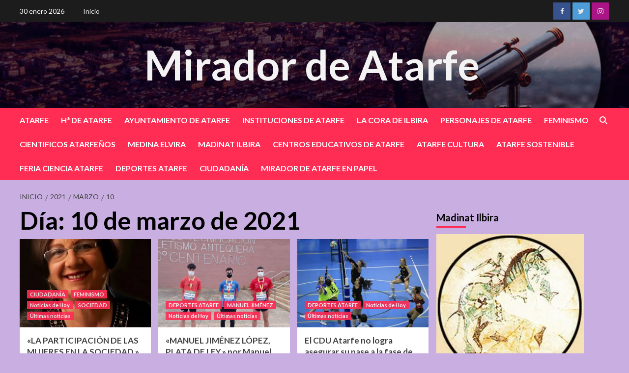

--- FILE ---
content_type: text/html; charset=UTF-8
request_url: https://miradordeatarfe.es/?m=20210310
body_size: 66782
content:
<!doctype html>
<html lang="es">
<head>
    <meta charset="UTF-8">
    <meta name="viewport" content="width=device-width, initial-scale=1">
    <link rel="profile" href="http://gmpg.org/xfn/11">

    <title>10 marzo 2021 &#8211; Mirador de Atarfe</title>
<meta name='robots' content='max-image-preview:large' />
	<style>img:is([sizes="auto" i], [sizes^="auto," i]) { contain-intrinsic-size: 3000px 1500px }</style>
	<link rel='dns-prefetch' href='//stats.wp.com' />
<link rel='dns-prefetch' href='//fonts.googleapis.com' />
<link rel='dns-prefetch' href='//widgets.wp.com' />
<link rel='dns-prefetch' href='//s0.wp.com' />
<link rel='dns-prefetch' href='//0.gravatar.com' />
<link rel='dns-prefetch' href='//1.gravatar.com' />
<link rel='dns-prefetch' href='//2.gravatar.com' />
<link rel='preconnect' href='//i0.wp.com' />
<link rel='preconnect' href='//c0.wp.com' />
<link rel="alternate" type="application/rss+xml" title="Mirador de Atarfe &raquo; Feed" href="https://miradordeatarfe.es/?feed=rss2" />
<link rel="alternate" type="application/rss+xml" title="Mirador de Atarfe &raquo; Feed de los comentarios" href="https://miradordeatarfe.es/?feed=comments-rss2" />
<script type="text/javascript">
/* <![CDATA[ */
window._wpemojiSettings = {"baseUrl":"https:\/\/s.w.org\/images\/core\/emoji\/16.0.1\/72x72\/","ext":".png","svgUrl":"https:\/\/s.w.org\/images\/core\/emoji\/16.0.1\/svg\/","svgExt":".svg","source":{"concatemoji":"https:\/\/miradordeatarfe.es\/wp-includes\/js\/wp-emoji-release.min.js?ver=6.8.2"}};
/*! This file is auto-generated */
!function(s,n){var o,i,e;function c(e){try{var t={supportTests:e,timestamp:(new Date).valueOf()};sessionStorage.setItem(o,JSON.stringify(t))}catch(e){}}function p(e,t,n){e.clearRect(0,0,e.canvas.width,e.canvas.height),e.fillText(t,0,0);var t=new Uint32Array(e.getImageData(0,0,e.canvas.width,e.canvas.height).data),a=(e.clearRect(0,0,e.canvas.width,e.canvas.height),e.fillText(n,0,0),new Uint32Array(e.getImageData(0,0,e.canvas.width,e.canvas.height).data));return t.every(function(e,t){return e===a[t]})}function u(e,t){e.clearRect(0,0,e.canvas.width,e.canvas.height),e.fillText(t,0,0);for(var n=e.getImageData(16,16,1,1),a=0;a<n.data.length;a++)if(0!==n.data[a])return!1;return!0}function f(e,t,n,a){switch(t){case"flag":return n(e,"\ud83c\udff3\ufe0f\u200d\u26a7\ufe0f","\ud83c\udff3\ufe0f\u200b\u26a7\ufe0f")?!1:!n(e,"\ud83c\udde8\ud83c\uddf6","\ud83c\udde8\u200b\ud83c\uddf6")&&!n(e,"\ud83c\udff4\udb40\udc67\udb40\udc62\udb40\udc65\udb40\udc6e\udb40\udc67\udb40\udc7f","\ud83c\udff4\u200b\udb40\udc67\u200b\udb40\udc62\u200b\udb40\udc65\u200b\udb40\udc6e\u200b\udb40\udc67\u200b\udb40\udc7f");case"emoji":return!a(e,"\ud83e\udedf")}return!1}function g(e,t,n,a){var r="undefined"!=typeof WorkerGlobalScope&&self instanceof WorkerGlobalScope?new OffscreenCanvas(300,150):s.createElement("canvas"),o=r.getContext("2d",{willReadFrequently:!0}),i=(o.textBaseline="top",o.font="600 32px Arial",{});return e.forEach(function(e){i[e]=t(o,e,n,a)}),i}function t(e){var t=s.createElement("script");t.src=e,t.defer=!0,s.head.appendChild(t)}"undefined"!=typeof Promise&&(o="wpEmojiSettingsSupports",i=["flag","emoji"],n.supports={everything:!0,everythingExceptFlag:!0},e=new Promise(function(e){s.addEventListener("DOMContentLoaded",e,{once:!0})}),new Promise(function(t){var n=function(){try{var e=JSON.parse(sessionStorage.getItem(o));if("object"==typeof e&&"number"==typeof e.timestamp&&(new Date).valueOf()<e.timestamp+604800&&"object"==typeof e.supportTests)return e.supportTests}catch(e){}return null}();if(!n){if("undefined"!=typeof Worker&&"undefined"!=typeof OffscreenCanvas&&"undefined"!=typeof URL&&URL.createObjectURL&&"undefined"!=typeof Blob)try{var e="postMessage("+g.toString()+"("+[JSON.stringify(i),f.toString(),p.toString(),u.toString()].join(",")+"));",a=new Blob([e],{type:"text/javascript"}),r=new Worker(URL.createObjectURL(a),{name:"wpTestEmojiSupports"});return void(r.onmessage=function(e){c(n=e.data),r.terminate(),t(n)})}catch(e){}c(n=g(i,f,p,u))}t(n)}).then(function(e){for(var t in e)n.supports[t]=e[t],n.supports.everything=n.supports.everything&&n.supports[t],"flag"!==t&&(n.supports.everythingExceptFlag=n.supports.everythingExceptFlag&&n.supports[t]);n.supports.everythingExceptFlag=n.supports.everythingExceptFlag&&!n.supports.flag,n.DOMReady=!1,n.readyCallback=function(){n.DOMReady=!0}}).then(function(){return e}).then(function(){var e;n.supports.everything||(n.readyCallback(),(e=n.source||{}).concatemoji?t(e.concatemoji):e.wpemoji&&e.twemoji&&(t(e.twemoji),t(e.wpemoji)))}))}((window,document),window._wpemojiSettings);
/* ]]> */
</script>
<style id='wp-emoji-styles-inline-css' type='text/css'>

	img.wp-smiley, img.emoji {
		display: inline !important;
		border: none !important;
		box-shadow: none !important;
		height: 1em !important;
		width: 1em !important;
		margin: 0 0.07em !important;
		vertical-align: -0.1em !important;
		background: none !important;
		padding: 0 !important;
	}
</style>
<link rel='stylesheet' id='wp-block-library-css' href='https://c0.wp.com/c/6.8.2/wp-includes/css/dist/block-library/style.min.css' type='text/css' media='all' />
<style id='classic-theme-styles-inline-css' type='text/css'>
/*! This file is auto-generated */
.wp-block-button__link{color:#fff;background-color:#32373c;border-radius:9999px;box-shadow:none;text-decoration:none;padding:calc(.667em + 2px) calc(1.333em + 2px);font-size:1.125em}.wp-block-file__button{background:#32373c;color:#fff;text-decoration:none}
</style>
<link rel='stylesheet' id='mediaelement-css' href='https://c0.wp.com/c/6.8.2/wp-includes/js/mediaelement/mediaelementplayer-legacy.min.css' type='text/css' media='all' />
<link rel='stylesheet' id='wp-mediaelement-css' href='https://c0.wp.com/c/6.8.2/wp-includes/js/mediaelement/wp-mediaelement.min.css' type='text/css' media='all' />
<style id='jetpack-sharing-buttons-style-inline-css' type='text/css'>
.jetpack-sharing-buttons__services-list{display:flex;flex-direction:row;flex-wrap:wrap;gap:0;list-style-type:none;margin:5px;padding:0}.jetpack-sharing-buttons__services-list.has-small-icon-size{font-size:12px}.jetpack-sharing-buttons__services-list.has-normal-icon-size{font-size:16px}.jetpack-sharing-buttons__services-list.has-large-icon-size{font-size:24px}.jetpack-sharing-buttons__services-list.has-huge-icon-size{font-size:36px}@media print{.jetpack-sharing-buttons__services-list{display:none!important}}.editor-styles-wrapper .wp-block-jetpack-sharing-buttons{gap:0;padding-inline-start:0}ul.jetpack-sharing-buttons__services-list.has-background{padding:1.25em 2.375em}
</style>
<link rel='stylesheet' id='coblocks-frontend-css' href='https://miradordeatarfe.es/wp-content/plugins/coblocks/dist/style-coblocks-1.css?ver=3.1.16' type='text/css' media='all' />
<link rel='stylesheet' id='coblocks-extensions-css' href='https://miradordeatarfe.es/wp-content/plugins/coblocks/dist/style-coblocks-extensions.css?ver=3.1.16' type='text/css' media='all' />
<link rel='stylesheet' id='coblocks-animation-css' href='https://miradordeatarfe.es/wp-content/plugins/coblocks/dist/style-coblocks-animation.css?ver=2677611078ee87eb3b1c' type='text/css' media='all' />
<style id='global-styles-inline-css' type='text/css'>
:root{--wp--preset--aspect-ratio--square: 1;--wp--preset--aspect-ratio--4-3: 4/3;--wp--preset--aspect-ratio--3-4: 3/4;--wp--preset--aspect-ratio--3-2: 3/2;--wp--preset--aspect-ratio--2-3: 2/3;--wp--preset--aspect-ratio--16-9: 16/9;--wp--preset--aspect-ratio--9-16: 9/16;--wp--preset--color--black: #000000;--wp--preset--color--cyan-bluish-gray: #abb8c3;--wp--preset--color--white: #ffffff;--wp--preset--color--pale-pink: #f78da7;--wp--preset--color--vivid-red: #cf2e2e;--wp--preset--color--luminous-vivid-orange: #ff6900;--wp--preset--color--luminous-vivid-amber: #fcb900;--wp--preset--color--light-green-cyan: #7bdcb5;--wp--preset--color--vivid-green-cyan: #00d084;--wp--preset--color--pale-cyan-blue: #8ed1fc;--wp--preset--color--vivid-cyan-blue: #0693e3;--wp--preset--color--vivid-purple: #9b51e0;--wp--preset--gradient--vivid-cyan-blue-to-vivid-purple: linear-gradient(135deg,rgba(6,147,227,1) 0%,rgb(155,81,224) 100%);--wp--preset--gradient--light-green-cyan-to-vivid-green-cyan: linear-gradient(135deg,rgb(122,220,180) 0%,rgb(0,208,130) 100%);--wp--preset--gradient--luminous-vivid-amber-to-luminous-vivid-orange: linear-gradient(135deg,rgba(252,185,0,1) 0%,rgba(255,105,0,1) 100%);--wp--preset--gradient--luminous-vivid-orange-to-vivid-red: linear-gradient(135deg,rgba(255,105,0,1) 0%,rgb(207,46,46) 100%);--wp--preset--gradient--very-light-gray-to-cyan-bluish-gray: linear-gradient(135deg,rgb(238,238,238) 0%,rgb(169,184,195) 100%);--wp--preset--gradient--cool-to-warm-spectrum: linear-gradient(135deg,rgb(74,234,220) 0%,rgb(151,120,209) 20%,rgb(207,42,186) 40%,rgb(238,44,130) 60%,rgb(251,105,98) 80%,rgb(254,248,76) 100%);--wp--preset--gradient--blush-light-purple: linear-gradient(135deg,rgb(255,206,236) 0%,rgb(152,150,240) 100%);--wp--preset--gradient--blush-bordeaux: linear-gradient(135deg,rgb(254,205,165) 0%,rgb(254,45,45) 50%,rgb(107,0,62) 100%);--wp--preset--gradient--luminous-dusk: linear-gradient(135deg,rgb(255,203,112) 0%,rgb(199,81,192) 50%,rgb(65,88,208) 100%);--wp--preset--gradient--pale-ocean: linear-gradient(135deg,rgb(255,245,203) 0%,rgb(182,227,212) 50%,rgb(51,167,181) 100%);--wp--preset--gradient--electric-grass: linear-gradient(135deg,rgb(202,248,128) 0%,rgb(113,206,126) 100%);--wp--preset--gradient--midnight: linear-gradient(135deg,rgb(2,3,129) 0%,rgb(40,116,252) 100%);--wp--preset--font-size--small: 13px;--wp--preset--font-size--medium: 20px;--wp--preset--font-size--large: 36px;--wp--preset--font-size--x-large: 42px;--wp--preset--spacing--20: 0.44rem;--wp--preset--spacing--30: 0.67rem;--wp--preset--spacing--40: 1rem;--wp--preset--spacing--50: 1.5rem;--wp--preset--spacing--60: 2.25rem;--wp--preset--spacing--70: 3.38rem;--wp--preset--spacing--80: 5.06rem;--wp--preset--shadow--natural: 6px 6px 9px rgba(0, 0, 0, 0.2);--wp--preset--shadow--deep: 12px 12px 50px rgba(0, 0, 0, 0.4);--wp--preset--shadow--sharp: 6px 6px 0px rgba(0, 0, 0, 0.2);--wp--preset--shadow--outlined: 6px 6px 0px -3px rgba(255, 255, 255, 1), 6px 6px rgba(0, 0, 0, 1);--wp--preset--shadow--crisp: 6px 6px 0px rgba(0, 0, 0, 1);}:where(.is-layout-flex){gap: 0.5em;}:where(.is-layout-grid){gap: 0.5em;}body .is-layout-flex{display: flex;}.is-layout-flex{flex-wrap: wrap;align-items: center;}.is-layout-flex > :is(*, div){margin: 0;}body .is-layout-grid{display: grid;}.is-layout-grid > :is(*, div){margin: 0;}:where(.wp-block-columns.is-layout-flex){gap: 2em;}:where(.wp-block-columns.is-layout-grid){gap: 2em;}:where(.wp-block-post-template.is-layout-flex){gap: 1.25em;}:where(.wp-block-post-template.is-layout-grid){gap: 1.25em;}.has-black-color{color: var(--wp--preset--color--black) !important;}.has-cyan-bluish-gray-color{color: var(--wp--preset--color--cyan-bluish-gray) !important;}.has-white-color{color: var(--wp--preset--color--white) !important;}.has-pale-pink-color{color: var(--wp--preset--color--pale-pink) !important;}.has-vivid-red-color{color: var(--wp--preset--color--vivid-red) !important;}.has-luminous-vivid-orange-color{color: var(--wp--preset--color--luminous-vivid-orange) !important;}.has-luminous-vivid-amber-color{color: var(--wp--preset--color--luminous-vivid-amber) !important;}.has-light-green-cyan-color{color: var(--wp--preset--color--light-green-cyan) !important;}.has-vivid-green-cyan-color{color: var(--wp--preset--color--vivid-green-cyan) !important;}.has-pale-cyan-blue-color{color: var(--wp--preset--color--pale-cyan-blue) !important;}.has-vivid-cyan-blue-color{color: var(--wp--preset--color--vivid-cyan-blue) !important;}.has-vivid-purple-color{color: var(--wp--preset--color--vivid-purple) !important;}.has-black-background-color{background-color: var(--wp--preset--color--black) !important;}.has-cyan-bluish-gray-background-color{background-color: var(--wp--preset--color--cyan-bluish-gray) !important;}.has-white-background-color{background-color: var(--wp--preset--color--white) !important;}.has-pale-pink-background-color{background-color: var(--wp--preset--color--pale-pink) !important;}.has-vivid-red-background-color{background-color: var(--wp--preset--color--vivid-red) !important;}.has-luminous-vivid-orange-background-color{background-color: var(--wp--preset--color--luminous-vivid-orange) !important;}.has-luminous-vivid-amber-background-color{background-color: var(--wp--preset--color--luminous-vivid-amber) !important;}.has-light-green-cyan-background-color{background-color: var(--wp--preset--color--light-green-cyan) !important;}.has-vivid-green-cyan-background-color{background-color: var(--wp--preset--color--vivid-green-cyan) !important;}.has-pale-cyan-blue-background-color{background-color: var(--wp--preset--color--pale-cyan-blue) !important;}.has-vivid-cyan-blue-background-color{background-color: var(--wp--preset--color--vivid-cyan-blue) !important;}.has-vivid-purple-background-color{background-color: var(--wp--preset--color--vivid-purple) !important;}.has-black-border-color{border-color: var(--wp--preset--color--black) !important;}.has-cyan-bluish-gray-border-color{border-color: var(--wp--preset--color--cyan-bluish-gray) !important;}.has-white-border-color{border-color: var(--wp--preset--color--white) !important;}.has-pale-pink-border-color{border-color: var(--wp--preset--color--pale-pink) !important;}.has-vivid-red-border-color{border-color: var(--wp--preset--color--vivid-red) !important;}.has-luminous-vivid-orange-border-color{border-color: var(--wp--preset--color--luminous-vivid-orange) !important;}.has-luminous-vivid-amber-border-color{border-color: var(--wp--preset--color--luminous-vivid-amber) !important;}.has-light-green-cyan-border-color{border-color: var(--wp--preset--color--light-green-cyan) !important;}.has-vivid-green-cyan-border-color{border-color: var(--wp--preset--color--vivid-green-cyan) !important;}.has-pale-cyan-blue-border-color{border-color: var(--wp--preset--color--pale-cyan-blue) !important;}.has-vivid-cyan-blue-border-color{border-color: var(--wp--preset--color--vivid-cyan-blue) !important;}.has-vivid-purple-border-color{border-color: var(--wp--preset--color--vivid-purple) !important;}.has-vivid-cyan-blue-to-vivid-purple-gradient-background{background: var(--wp--preset--gradient--vivid-cyan-blue-to-vivid-purple) !important;}.has-light-green-cyan-to-vivid-green-cyan-gradient-background{background: var(--wp--preset--gradient--light-green-cyan-to-vivid-green-cyan) !important;}.has-luminous-vivid-amber-to-luminous-vivid-orange-gradient-background{background: var(--wp--preset--gradient--luminous-vivid-amber-to-luminous-vivid-orange) !important;}.has-luminous-vivid-orange-to-vivid-red-gradient-background{background: var(--wp--preset--gradient--luminous-vivid-orange-to-vivid-red) !important;}.has-very-light-gray-to-cyan-bluish-gray-gradient-background{background: var(--wp--preset--gradient--very-light-gray-to-cyan-bluish-gray) !important;}.has-cool-to-warm-spectrum-gradient-background{background: var(--wp--preset--gradient--cool-to-warm-spectrum) !important;}.has-blush-light-purple-gradient-background{background: var(--wp--preset--gradient--blush-light-purple) !important;}.has-blush-bordeaux-gradient-background{background: var(--wp--preset--gradient--blush-bordeaux) !important;}.has-luminous-dusk-gradient-background{background: var(--wp--preset--gradient--luminous-dusk) !important;}.has-pale-ocean-gradient-background{background: var(--wp--preset--gradient--pale-ocean) !important;}.has-electric-grass-gradient-background{background: var(--wp--preset--gradient--electric-grass) !important;}.has-midnight-gradient-background{background: var(--wp--preset--gradient--midnight) !important;}.has-small-font-size{font-size: var(--wp--preset--font-size--small) !important;}.has-medium-font-size{font-size: var(--wp--preset--font-size--medium) !important;}.has-large-font-size{font-size: var(--wp--preset--font-size--large) !important;}.has-x-large-font-size{font-size: var(--wp--preset--font-size--x-large) !important;}
:where(.wp-block-post-template.is-layout-flex){gap: 1.25em;}:where(.wp-block-post-template.is-layout-grid){gap: 1.25em;}
:where(.wp-block-columns.is-layout-flex){gap: 2em;}:where(.wp-block-columns.is-layout-grid){gap: 2em;}
:root :where(.wp-block-pullquote){font-size: 1.5em;line-height: 1.6;}
</style>
<link rel='stylesheet' id='wp-components-css' href='https://c0.wp.com/c/6.8.2/wp-includes/css/dist/components/style.min.css' type='text/css' media='all' />
<link rel='stylesheet' id='godaddy-styles-css' href='https://miradordeatarfe.es/wp-content/plugins/coblocks/includes/Dependencies/GoDaddy/Styles/build/latest.css?ver=2.0.2' type='text/css' media='all' />
<link rel='stylesheet' id='newsback-google-fonts-css' href='https://fonts.googleapis.com/css?family=Lato:400,300,400italic,900,700' type='text/css' media='all' />
<link rel='stylesheet' id='bootstrap-css' href='https://miradordeatarfe.es/wp-content/themes/covernews/assets/bootstrap/css/bootstrap.min.css?ver=6.8.2' type='text/css' media='all' />
<link rel='stylesheet' id='covernews-style-css' href='https://miradordeatarfe.es/wp-content/themes/covernews/style.css?ver=6.8.2' type='text/css' media='all' />
<link rel='stylesheet' id='newsback-css' href='https://miradordeatarfe.es/wp-content/themes/newsback/style.css?ver=1.0.3' type='text/css' media='all' />
<link rel='stylesheet' id='covernews-icons-css' href='https://miradordeatarfe.es/wp-content/themes/covernews/assets/covernews-icons/style.css?ver=6.8.2' type='text/css' media='all' />
<link rel='stylesheet' id='covernews-google-fonts-css' href='https://fonts.googleapis.com/css?family=Source%20Sans%20Pro:400,700|Lato:400,700&#038;subset=latin,latin-ext' type='text/css' media='all' />
<link rel='stylesheet' id='jetpack_likes-css' href='https://c0.wp.com/p/jetpack/14.9.1/modules/likes/style.css' type='text/css' media='all' />
<script type="text/javascript" src="https://c0.wp.com/c/6.8.2/wp-includes/js/jquery/jquery.min.js" id="jquery-core-js"></script>
<script type="text/javascript" src="https://c0.wp.com/c/6.8.2/wp-includes/js/jquery/jquery-migrate.min.js" id="jquery-migrate-js"></script>
<link rel="https://api.w.org/" href="https://miradordeatarfe.es/index.php?rest_route=/" /><link rel="EditURI" type="application/rsd+xml" title="RSD" href="https://miradordeatarfe.es/xmlrpc.php?rsd" />
<meta name="generator" content="WordPress 6.8.2" />
	<style>img#wpstats{display:none}</style>
		        <style type="text/css">
                        body .masthead-banner.data-bg:before {
                background: rgba(0,0,0,0);
            }
                        .site-title a,
            .site-header .site-branding .site-title a:visited,
            .site-header .site-branding .site-title a:hover,
            .site-description {
                color: #f3f3f3;
            }

            .site-branding .site-title {
                font-size: 84px;
            }

            @media only screen and (max-width: 640px) {
                .header-layout-3 .site-header .site-branding .site-title,
                .site-branding .site-title {
                    font-size: 60px;

                }
              }   

           @media only screen and (max-width: 375px) {
               .header-layout-3 .site-header .site-branding .site-title,
               .site-branding .site-title {
                        font-size: 50px;

                    }
                }
                
                    @media (min-width: 768px){
            .elementor-default .elementor-section.elementor-section-full_width > .elementor-container,
            .elementor-page .elementor-section.elementor-section-full_width > .elementor-container,
            .elementor-default .elementor-section.elementor-section-boxed > .elementor-container,
            .elementor-page .elementor-section.elementor-section-boxed > .elementor-container {
                max-width: 730px;
            }
        }
        @media (min-width: 992px){
            .elementor-default .elementor-section.elementor-section-full_width > .elementor-container,
            .elementor-page .elementor-section.elementor-section-full_width > .elementor-container,
            .elementor-default .elementor-section.elementor-section-boxed > .elementor-container,
            .elementor-page .elementor-section.elementor-section-boxed > .elementor-container {
                max-width: 950px;
            }
        }
        @media only screen and (min-width: 1401px){
            .elementor-default .elementor-section.elementor-section-full_width > .elementor-container,
            .elementor-page .elementor-section.elementor-section-full_width > .elementor-container,
            .elementor-default .elementor-section.elementor-section-boxed > .elementor-container,
            .elementor-page .elementor-section.elementor-section-boxed > .elementor-container {
                max-width: 1180px;
            }
        }
        @media only screen and (min-width: 1200px) and (max-width: 1400px){
            .elementor-default .elementor-section.elementor-section-full_width > .elementor-container,
            .elementor-page .elementor-section.elementor-section-full_width > .elementor-container,
            .elementor-default .elementor-section.elementor-section-boxed > .elementor-container,
            .elementor-page .elementor-section.elementor-section-boxed > .elementor-container {
                max-width: 1160px;
            }
        }
        @media (min-width: 1680px){            
            .elementor-default .elementor-section.elementor-section-full_width > .elementor-container,
            .elementor-page .elementor-section.elementor-section-full_width > .elementor-container,
            .elementor-default .elementor-section.elementor-section-boxed > .elementor-container,
            .elementor-page .elementor-section.elementor-section-boxed > .elementor-container {
                max-width: 1580px;
            }
        }
        
        .align-content-left .elementor-section-stretched,
        .align-content-right .elementor-section-stretched {
            max-width: 100%;
            left: 0 !important;
        }


        </style>
        <style type="text/css" id="custom-background-css">
body.custom-background { background-color: #c9aee2; }
</style>
	
<!-- Jetpack Open Graph Tags -->
<meta property="og:type" content="website" />
<meta property="og:title" content="10 marzo 2021 &#8211; Mirador de Atarfe" />
<meta property="og:site_name" content="Mirador de Atarfe" />
<meta property="og:image" content="https://s0.wp.com/i/blank.jpg" />
<meta property="og:image:width" content="200" />
<meta property="og:image:height" content="200" />
<meta property="og:image:alt" content="" />
<meta property="og:locale" content="es_ES" />

<!-- End Jetpack Open Graph Tags -->
</head>

<body class="archive date custom-background wp-embed-responsive wp-theme-covernews wp-child-theme-newsback hfeed default-content-layout scrollup-sticky-header aft-sticky-header aft-sticky-sidebar default aft-main-banner-slider-editors-picks-trending header-image-default align-content-left aft-and">


<div id="page" class="site">
    <a class="skip-link screen-reader-text" href="#content">Saltar al contenido</a>

<div class="header-layout-3">
            <div class="top-masthead">

            <div class="container">
                <div class="row">
                                            <div class="col-xs-12 col-sm-12 col-md-8 device-center">
                                                            <span class="topbar-date">
                                    30 enero 2026                                </span>

                            
                            <div class="top-navigation"><ul id="top-menu" class="menu"><li id="menu-item-64148" class="menu-item menu-item-type-post_type menu-item-object-page menu-item-home menu-item-64148"><a href="https://miradordeatarfe.es/">Inicio</a></li>
</ul></div>                        </div>
                                                                <div class="col-xs-12 col-sm-12 col-md-4 pull-right">
                            <div class="social-navigation"><ul id="social-menu" class="menu"><li id="menu-item-64069" class="menu-item menu-item-type-custom menu-item-object-custom menu-item-64069"><a href="https://www.facebook.com/elmiradordeatarfe/"><span class="screen-reader-text">Facebook</span></a></li>
<li id="menu-item-64070" class="menu-item menu-item-type-custom menu-item-object-custom menu-item-64070"><a href="https://twitter.com/miradordeatarfe"><span class="screen-reader-text">Twitter</span></a></li>
<li id="menu-item-64072" class="menu-item menu-item-type-custom menu-item-object-custom menu-item-64072"><a href="https://instagram.com/miradordeatarfe"><span class="screen-reader-text">Instagram</span></a></li>
</ul></div>                        </div>
                                    </div>
            </div>
        </div> <!--    Topbar Ends-->
        <header id="masthead" class="site-header">
                <div class="masthead-banner data-bg" data-background="https://miradordeatarfe.es/wp-content/uploads/2023/10/Banner_principal_Mirador_.jpg">
            <div class="container">
                <div class="row">
                    <div class="col-md-12">
                        <div class="site-branding">
                                                            <p class="site-title font-family-1">
                                    <a href="https://miradordeatarfe.es/" rel="home">Mirador de Atarfe</a>
                                </p>
                            
                                                    </div>
                    </div>
                    <div class="col-md-12">
                                            </div>
                </div>
            </div>
        </div>
        <nav id="site-navigation" class="main-navigation">
            <div class="container">
                <div class="row">
                    <div class="kol-12">
                        <div class="navigation-container">
                            <div class="main-navigation-container-items-wrapper">
                                <span class="toggle-menu" aria-controls="primary-menu" aria-expanded="false">
                                    <a href="javascript:void(0)" class="aft-void-menu">
                                        <span class="screen-reader-text">Menú principal</span>
                                        <i class="ham"></i>
                                    </a>
                                </span>
                                <span class="af-mobile-site-title-wrap">
                                                                        <p class="site-title font-family-1">
                                        <a href="https://miradordeatarfe.es/" rel="home">Mirador de Atarfe</a>
                                    </p>
                                </span>
                                <div class="menu main-menu"><ul id="primary-menu" class="menu"><li id="menu-item-36818" class="menu-item menu-item-type-taxonomy menu-item-object-category menu-item-36818"><a href="https://miradordeatarfe.es/?cat=2">ATARFE</a></li>
<li id="menu-item-36603" class="menu-item menu-item-type-taxonomy menu-item-object-category menu-item-36603"><a href="https://miradordeatarfe.es/?cat=1225">Hª DE ATARFE</a></li>
<li id="menu-item-72602" class="menu-item menu-item-type-taxonomy menu-item-object-post_tag menu-item-72602"><a href="https://miradordeatarfe.es/?tag=ayuntamiento-de-atarfe">AYUNTAMIENTO DE ATARFE</a></li>
<li id="menu-item-72601" class="menu-item menu-item-type-taxonomy menu-item-object-category menu-item-72601"><a href="https://miradordeatarfe.es/?cat=186">INSTITUCIONES DE ATARFE</a></li>
<li id="menu-item-64164" class="menu-item menu-item-type-taxonomy menu-item-object-category menu-item-64164"><a href="https://miradordeatarfe.es/?cat=9029">LA CORA DE ILBIRA</a></li>
<li id="menu-item-36605" class="menu-item menu-item-type-taxonomy menu-item-object-category menu-item-36605"><a href="https://miradordeatarfe.es/?cat=6539">PERSONAJES DE ATARFE</a></li>
<li id="menu-item-36821" class="menu-item menu-item-type-taxonomy menu-item-object-category menu-item-36821"><a href="https://miradordeatarfe.es/?cat=14">FEMINISMO</a></li>
<li id="menu-item-64322" class="menu-item menu-item-type-taxonomy menu-item-object-category menu-item-64322"><a href="https://miradordeatarfe.es/?cat=9597">CIENTIFICOS ATARFEÑOS</a></li>
<li id="menu-item-64304" class="menu-item menu-item-type-taxonomy menu-item-object-category menu-item-64304"><a href="https://miradordeatarfe.es/?cat=10431">MEDINA ELVIRA</a></li>
<li id="menu-item-64177" class="menu-item menu-item-type-taxonomy menu-item-object-category menu-item-64177"><a href="https://miradordeatarfe.es/?cat=5359">MADINAT ILBIRA</a></li>
<li id="menu-item-36602" class="menu-item menu-item-type-taxonomy menu-item-object-category menu-item-36602"><a href="https://miradordeatarfe.es/?cat=187">CENTROS EDUCATIVOS DE ATARFE</a></li>
<li id="menu-item-36823" class="menu-item menu-item-type-taxonomy menu-item-object-category menu-item-36823"><a href="https://miradordeatarfe.es/?cat=12">ATARFE CULTURA</a></li>
<li id="menu-item-42721" class="menu-item menu-item-type-taxonomy menu-item-object-category menu-item-42721"><a href="https://miradordeatarfe.es/?cat=7725">ATARFE SOSTENIBLE</a></li>
<li id="menu-item-64166" class="menu-item menu-item-type-taxonomy menu-item-object-category menu-item-64166"><a href="https://miradordeatarfe.es/?cat=10778">FERIA CIENCIA ATARFE</a></li>
<li id="menu-item-36824" class="menu-item menu-item-type-taxonomy menu-item-object-category menu-item-36824"><a href="https://miradordeatarfe.es/?cat=182">DEPORTES ATARFE</a></li>
<li id="menu-item-66468" class="menu-item menu-item-type-taxonomy menu-item-object-category menu-item-66468"><a href="https://miradordeatarfe.es/?cat=1161">CIUDADANÍA</a></li>
<li id="menu-item-64302" class="menu-item menu-item-type-taxonomy menu-item-object-category menu-item-64302"><a href="https://miradordeatarfe.es/?cat=6926">MIRADOR DE ATARFE EN PAPEL</a></li>
</ul></div>                            </div>
                            <div class="cart-search">

                                <div class="af-search-wrap">
                                    <div class="search-overlay">
                                        <a href="#" title="Search" class="search-icon">
                                            <i class="fa fa-search"></i>
                                        </a>
                                        <div class="af-search-form">
                                            <form role="search" method="get" class="search-form" action="https://miradordeatarfe.es/">
				<label>
					<span class="screen-reader-text">Buscar:</span>
					<input type="search" class="search-field" placeholder="Buscar &hellip;" value="" name="s" />
				</label>
				<input type="submit" class="search-submit" value="Buscar" />
			</form>                                        </div>
                                    </div>
                                </div>
                            </div>


                        </div>
                    </div>
                </div>
            </div>
        </nav>
    </header>


</div>



    <div id="content" class="container">
        <div class="em-breadcrumbs font-family-1 covernews-breadcrumbs">
            <div class="row">
                <div role="navigation" aria-label="Migas de pan" class="breadcrumb-trail breadcrumbs" itemprop="breadcrumb"><ul class="trail-items" itemscope itemtype="http://schema.org/BreadcrumbList"><meta name="numberOfItems" content="4" /><meta name="itemListOrder" content="Ascending" /><li itemprop="itemListElement" itemscope itemtype="http://schema.org/ListItem" class="trail-item trail-begin"><a href="https://miradordeatarfe.es" rel="home" itemprop="item"><span itemprop="name">Inicio</span></a><meta itemprop="position" content="1" /></li><li itemprop="itemListElement" itemscope itemtype="http://schema.org/ListItem" class="trail-item"><a href="https://miradordeatarfe.es/?m=2021" itemprop="item"><span itemprop="name">2021</span></a><meta itemprop="position" content="2" /></li><li itemprop="itemListElement" itemscope itemtype="http://schema.org/ListItem" class="trail-item"><a href="https://miradordeatarfe.es/?m=202103" itemprop="item"><span itemprop="name">marzo</span></a><meta itemprop="position" content="3" /></li><li itemprop="itemListElement" itemscope itemtype="http://schema.org/ListItem" class="trail-item trail-end"><a href="https://miradordeatarfe.es/?m=20210310" itemprop="item"><span itemprop="name">10</span></a><meta itemprop="position" content="4" /></li></ul></div>            </div>
        </div>
            <div class="section-block-upper row">

                <div id="primary" class="content-area">
                    <main id="main" class="site-main">

                        
                            <header class="header-title-wrapper1">
                                <h1 class="page-title">Día: <span>10 de marzo de 2021</span></h1>                            </header><!-- .header-title-wrapper -->
                            <div class="row">
                            <div id="aft-inner-row">
                            

        <article id="post-45806" class="col-lg-4 col-sm-4 col-md-4 latest-posts-grid post-45806 post type-post status-publish format-standard has-post-thumbnail hentry category-ciudadania category-feminismo category-noticias-de-hoy category-sociedad category-ultimas-noticias tag-feminismo tag-historia tag-mujeres"                 data-mh="archive-layout-grid">
            
<div class="align-items-center has-post-image">
        <div class="spotlight-post">
            <figure class="categorised-article inside-img">
                <div class="categorised-article-wrapper">
                    <div class="data-bg-hover data-bg-categorised read-bg-img">
                        <a href="https://miradordeatarfe.es/?p=45806">
                            <img width="300" height="300" src="https://i0.wp.com/miradordeatarfe.es/wp-content/uploads/2021/03/paqui_fuillerat_.jpg?fit=300%2C300&amp;ssl=1" class="attachment-medium size-medium wp-post-image" alt="" decoding="async" srcset="https://i0.wp.com/miradordeatarfe.es/wp-content/uploads/2021/03/paqui_fuillerat_.jpg?w=500&amp;ssl=1 500w, https://i0.wp.com/miradordeatarfe.es/wp-content/uploads/2021/03/paqui_fuillerat_.jpg?resize=300%2C300&amp;ssl=1 300w, https://i0.wp.com/miradordeatarfe.es/wp-content/uploads/2021/03/paqui_fuillerat_.jpg?resize=150%2C150&amp;ssl=1 150w" sizes="(max-width: 300px) 100vw, 300px" />                        </a>
                    </div>
                                        <div class="figure-categories figure-categories-bg">
                        <ul class="cat-links"><li class="meta-category">
                             <a class="covernews-categories category-color-1" href="https://miradordeatarfe.es/?cat=1161" alt="Ver todas las publicaciones en CIUDADANÍA"> 
                                 CIUDADANÍA
                             </a>
                        </li><li class="meta-category">
                             <a class="covernews-categories category-color-1" href="https://miradordeatarfe.es/?cat=14" alt="Ver todas las publicaciones en FEMINISMO"> 
                                 FEMINISMO
                             </a>
                        </li><li class="meta-category">
                             <a class="covernews-categories category-color-1" href="https://miradordeatarfe.es/?cat=44" alt="Ver todas las publicaciones en Noticias de Hoy"> 
                                 Noticias de Hoy
                             </a>
                        </li><li class="meta-category">
                             <a class="covernews-categories category-color-1" href="https://miradordeatarfe.es/?cat=6937" alt="Ver todas las publicaciones en SOCIEDAD"> 
                                 SOCIEDAD
                             </a>
                        </li><li class="meta-category">
                             <a class="covernews-categories category-color-1" href="https://miradordeatarfe.es/?cat=15" alt="Ver todas las publicaciones en Últimas noticias"> 
                                 Últimas noticias
                             </a>
                        </li></ul>                    </div>
                </div>

            </figure>
            <figcaption>

                <h3 class="article-title article-title-1">
                    <a href="https://miradordeatarfe.es/?p=45806">
                        «LA PARTICIPACIÓN DE LAS MUJERES EN LA SOCIEDAD » por Paqui Fuillerat                    </a>
                </h3>
                <div class="grid-item-metadata">
                    
        <span class="author-links">
           
                         <span class="item-metadata posts-date">
    <i class="far fa-clock"></i>
    <a href="https://miradordeatarfe.es/?m=202103"> 
        10 marzo 2021        </a>
</span>
                </span>
                        </div>
                                    <div class="full-item-discription">
                        <div class="post-description">
                            <p>Natalia, Paca, Mª Angeles, Magda, Marina, Marga, Ana, Conchi, Mercedes, Paqui, Encarna, Reme, Mariló, Dolores, Pilar,  Luisa, Mª Angustias, Eva...</p>
<div class="aft-readmore-wrapper"><a href="https://miradordeatarfe.es/?p=45806" class="aft-readmore">Leer más</a></div>

                        </div>
                    </div>
                            </figcaption>
    </div>
    </div>







        </article>
    

        <article id="post-45796" class="col-lg-4 col-sm-4 col-md-4 latest-posts-grid post-45796 post type-post status-publish format-standard has-post-thumbnail hentry category-deportes category-opinion-de-manuel-jimenez category-noticias-de-hoy category-ultimas-noticias tag-atarfe tag-atletismo tag-deportes"                 data-mh="archive-layout-grid">
            
<div class="align-items-center has-post-image">
        <div class="spotlight-post">
            <figure class="categorised-article inside-img">
                <div class="categorised-article-wrapper">
                    <div class="data-bg-hover data-bg-categorised read-bg-img">
                        <a href="https://miradordeatarfe.es/?p=45796">
                            <img width="300" height="295" src="https://i0.wp.com/miradordeatarfe.es/wp-content/uploads/2021/03/IMG_9406.jpg?fit=300%2C295&amp;ssl=1" class="attachment-medium size-medium wp-post-image" alt="" decoding="async" loading="lazy" srcset="https://i0.wp.com/miradordeatarfe.es/wp-content/uploads/2021/03/IMG_9406.jpg?w=1125&amp;ssl=1 1125w, https://i0.wp.com/miradordeatarfe.es/wp-content/uploads/2021/03/IMG_9406.jpg?resize=300%2C295&amp;ssl=1 300w, https://i0.wp.com/miradordeatarfe.es/wp-content/uploads/2021/03/IMG_9406.jpg?resize=1024%2C1008&amp;ssl=1 1024w, https://i0.wp.com/miradordeatarfe.es/wp-content/uploads/2021/03/IMG_9406.jpg?resize=768%2C756&amp;ssl=1 768w" sizes="auto, (max-width: 300px) 100vw, 300px" />                        </a>
                    </div>
                                        <div class="figure-categories figure-categories-bg">
                        <ul class="cat-links"><li class="meta-category">
                             <a class="covernews-categories category-color-1" href="https://miradordeatarfe.es/?cat=182" alt="Ver todas las publicaciones en DEPORTES ATARFE"> 
                                 DEPORTES ATARFE
                             </a>
                        </li><li class="meta-category">
                             <a class="covernews-categories category-color-1" href="https://miradordeatarfe.es/?cat=6915" alt="Ver todas las publicaciones en MANUEL JIMÉNEZ"> 
                                 MANUEL JIMÉNEZ
                             </a>
                        </li><li class="meta-category">
                             <a class="covernews-categories category-color-1" href="https://miradordeatarfe.es/?cat=44" alt="Ver todas las publicaciones en Noticias de Hoy"> 
                                 Noticias de Hoy
                             </a>
                        </li><li class="meta-category">
                             <a class="covernews-categories category-color-1" href="https://miradordeatarfe.es/?cat=15" alt="Ver todas las publicaciones en Últimas noticias"> 
                                 Últimas noticias
                             </a>
                        </li></ul>                    </div>
                </div>

            </figure>
            <figcaption>

                <h3 class="article-title article-title-1">
                    <a href="https://miradordeatarfe.es/?p=45796">
                        «MANUEL JIMÉNEZ LÓPEZ, PLATA DE LEY.» por Manuel Jiménez                    </a>
                </h3>
                <div class="grid-item-metadata">
                    
        <span class="author-links">
           
                         <span class="item-metadata posts-date">
    <i class="far fa-clock"></i>
    <a href="https://miradordeatarfe.es/?m=202103"> 
        10 marzo 2021        </a>
</span>
                </span>
                        </div>
                                    <div class="full-item-discription">
                        <div class="post-description">
                            <p>Gran noticia la que nos ha brindado el fondista atarfeño MANUEL JIMÉNEZ LÓPEZ (coach: Eduardo Ramos; club: Go Fit) haciéndose...</p>
<div class="aft-readmore-wrapper"><a href="https://miradordeatarfe.es/?p=45796" class="aft-readmore">Leer más</a></div>

                        </div>
                    </div>
                            </figcaption>
    </div>
    </div>







        </article>
    

        <article id="post-45777" class="col-lg-4 col-sm-4 col-md-4 latest-posts-grid post-45777 post type-post status-publish format-standard has-post-thumbnail hentry category-deportes category-noticias-de-hoy category-ultimas-noticias tag-atarfe tag-deportes tag-voleibol"                 data-mh="archive-layout-grid">
            
<div class="align-items-center has-post-image">
        <div class="spotlight-post">
            <figure class="categorised-article inside-img">
                <div class="categorised-article-wrapper">
                    <div class="data-bg-hover data-bg-categorised read-bg-img">
                        <a href="https://miradordeatarfe.es/?p=45777">
                            <img width="300" height="222" src="https://i0.wp.com/miradordeatarfe.es/wp-content/uploads/2021/03/147290641_3481888365271235_8281864732535946825_o.jpg?fit=300%2C222&amp;ssl=1" class="attachment-medium size-medium wp-post-image" alt="" decoding="async" loading="lazy" srcset="https://i0.wp.com/miradordeatarfe.es/wp-content/uploads/2021/03/147290641_3481888365271235_8281864732535946825_o.jpg?w=1374&amp;ssl=1 1374w, https://i0.wp.com/miradordeatarfe.es/wp-content/uploads/2021/03/147290641_3481888365271235_8281864732535946825_o.jpg?resize=300%2C222&amp;ssl=1 300w, https://i0.wp.com/miradordeatarfe.es/wp-content/uploads/2021/03/147290641_3481888365271235_8281864732535946825_o.jpg?resize=1024%2C759&amp;ssl=1 1024w, https://i0.wp.com/miradordeatarfe.es/wp-content/uploads/2021/03/147290641_3481888365271235_8281864732535946825_o.jpg?resize=768%2C570&amp;ssl=1 768w, https://i0.wp.com/miradordeatarfe.es/wp-content/uploads/2021/03/147290641_3481888365271235_8281864732535946825_o.jpg?resize=1320%2C979&amp;ssl=1 1320w" sizes="auto, (max-width: 300px) 100vw, 300px" />                        </a>
                    </div>
                                        <div class="figure-categories figure-categories-bg">
                        <ul class="cat-links"><li class="meta-category">
                             <a class="covernews-categories category-color-1" href="https://miradordeatarfe.es/?cat=182" alt="Ver todas las publicaciones en DEPORTES ATARFE"> 
                                 DEPORTES ATARFE
                             </a>
                        </li><li class="meta-category">
                             <a class="covernews-categories category-color-1" href="https://miradordeatarfe.es/?cat=44" alt="Ver todas las publicaciones en Noticias de Hoy"> 
                                 Noticias de Hoy
                             </a>
                        </li><li class="meta-category">
                             <a class="covernews-categories category-color-1" href="https://miradordeatarfe.es/?cat=15" alt="Ver todas las publicaciones en Últimas noticias"> 
                                 Últimas noticias
                             </a>
                        </li></ul>                    </div>
                </div>

            </figure>
            <figcaption>

                <h3 class="article-title article-title-1">
                    <a href="https://miradordeatarfe.es/?p=45777">
                        El CDU Atarfe no logra asegurar su pase a la fase de ascenso                    </a>
                </h3>
                <div class="grid-item-metadata">
                    
        <span class="author-links">
           
                         <span class="item-metadata posts-date">
    <i class="far fa-clock"></i>
    <a href="https://miradordeatarfe.es/?m=202103"> 
        10 marzo 2021        </a>
</span>
                </span>
                        </div>
                                    <div class="full-item-discription">
                        <div class="post-description">
                            <p>El equipo de Fran Santos acusa las bajas y no consigue neutralizar el potente bloqueo en la red del conjunto...</p>
<div class="aft-readmore-wrapper"><a href="https://miradordeatarfe.es/?p=45777" class="aft-readmore">Leer más</a></div>

                        </div>
                    </div>
                            </figcaption>
    </div>
    </div>







        </article>
    

        <article id="post-45813" class="col-lg-4 col-sm-4 col-md-4 latest-posts-grid post-45813 post type-post status-publish format-standard has-post-thumbnail hentry category-ciudadania category-feminismo category-noticias-de-hoy category-sociedad category-ultimas-noticias tag-conciliacion-familiar tag-cuidado-de-menores"                 data-mh="archive-layout-grid">
            
<div class="align-items-center has-post-image">
        <div class="spotlight-post">
            <figure class="categorised-article inside-img">
                <div class="categorised-article-wrapper">
                    <div class="data-bg-hover data-bg-categorised read-bg-img">
                        <a href="https://miradordeatarfe.es/?p=45813">
                            <img width="300" height="200" src="https://i0.wp.com/miradordeatarfe.es/wp-content/uploads/2021/03/604795e96430d.jpeg?fit=300%2C200&amp;ssl=1" class="attachment-medium size-medium wp-post-image" alt="" decoding="async" loading="lazy" srcset="https://i0.wp.com/miradordeatarfe.es/wp-content/uploads/2021/03/604795e96430d.jpeg?w=990&amp;ssl=1 990w, https://i0.wp.com/miradordeatarfe.es/wp-content/uploads/2021/03/604795e96430d.jpeg?resize=300%2C200&amp;ssl=1 300w, https://i0.wp.com/miradordeatarfe.es/wp-content/uploads/2021/03/604795e96430d.jpeg?resize=768%2C512&amp;ssl=1 768w" sizes="auto, (max-width: 300px) 100vw, 300px" />                        </a>
                    </div>
                                        <div class="figure-categories figure-categories-bg">
                        <ul class="cat-links"><li class="meta-category">
                             <a class="covernews-categories category-color-1" href="https://miradordeatarfe.es/?cat=1161" alt="Ver todas las publicaciones en CIUDADANÍA"> 
                                 CIUDADANÍA
                             </a>
                        </li><li class="meta-category">
                             <a class="covernews-categories category-color-1" href="https://miradordeatarfe.es/?cat=14" alt="Ver todas las publicaciones en FEMINISMO"> 
                                 FEMINISMO
                             </a>
                        </li><li class="meta-category">
                             <a class="covernews-categories category-color-1" href="https://miradordeatarfe.es/?cat=44" alt="Ver todas las publicaciones en Noticias de Hoy"> 
                                 Noticias de Hoy
                             </a>
                        </li><li class="meta-category">
                             <a class="covernews-categories category-color-1" href="https://miradordeatarfe.es/?cat=6937" alt="Ver todas las publicaciones en SOCIEDAD"> 
                                 SOCIEDAD
                             </a>
                        </li><li class="meta-category">
                             <a class="covernews-categories category-color-1" href="https://miradordeatarfe.es/?cat=15" alt="Ver todas las publicaciones en Últimas noticias"> 
                                 Últimas noticias
                             </a>
                        </li></ul>                    </div>
                </div>

            </figure>
            <figcaption>

                <h3 class="article-title article-title-1">
                    <a href="https://miradordeatarfe.es/?p=45813">
                        El Gobierno aprueba el &#8216;Plan Corresponsables&#8217; para el cuidado de menores de 14 años                    </a>
                </h3>
                <div class="grid-item-metadata">
                    
        <span class="author-links">
           
                         <span class="item-metadata posts-date">
    <i class="far fa-clock"></i>
    <a href="https://miradordeatarfe.es/?m=202103"> 
        10 marzo 2021        </a>
</span>
                </span>
                        </div>
                                    <div class="full-item-discription">
                        <div class="post-description">
                            <p>La iniciativa pretende facilitar la conciliación de las familias y lidiar con las consecuencias de la pandemia.   El Gobierno...</p>
<div class="aft-readmore-wrapper"><a href="https://miradordeatarfe.es/?p=45813" class="aft-readmore">Leer más</a></div>

                        </div>
                    </div>
                            </figcaption>
    </div>
    </div>







        </article>
    

        <article id="post-45716" class="col-lg-4 col-sm-4 col-md-4 latest-posts-grid post-45716 post type-post status-publish format-standard has-post-thumbnail hentry category-ciudadania category-coronavirus category-noticias-de-hoy category-ultimas-noticias tag-coronavirus tag-enfermedades-respiratorias tag-grupo-sanguineo"                 data-mh="archive-layout-grid">
            
<div class="align-items-center has-post-image">
        <div class="spotlight-post">
            <figure class="categorised-article inside-img">
                <div class="categorised-article-wrapper">
                    <div class="data-bg-hover data-bg-categorised read-bg-img">
                        <a href="https://miradordeatarfe.es/?p=45716">
                            <img width="300" height="208" src="https://i0.wp.com/miradordeatarfe.es/wp-content/uploads/2021/03/1614850031_374683_1614852879_noticia_normal_recorte1.jpg?fit=300%2C208&amp;ssl=1" class="attachment-medium size-medium wp-post-image" alt="" decoding="async" loading="lazy" srcset="https://i0.wp.com/miradordeatarfe.es/wp-content/uploads/2021/03/1614850031_374683_1614852879_noticia_normal_recorte1.jpg?w=1300&amp;ssl=1 1300w, https://i0.wp.com/miradordeatarfe.es/wp-content/uploads/2021/03/1614850031_374683_1614852879_noticia_normal_recorte1.jpg?resize=300%2C208&amp;ssl=1 300w, https://i0.wp.com/miradordeatarfe.es/wp-content/uploads/2021/03/1614850031_374683_1614852879_noticia_normal_recorte1.jpg?resize=1024%2C710&amp;ssl=1 1024w, https://i0.wp.com/miradordeatarfe.es/wp-content/uploads/2021/03/1614850031_374683_1614852879_noticia_normal_recorte1.jpg?resize=768%2C533&amp;ssl=1 768w" sizes="auto, (max-width: 300px) 100vw, 300px" />                        </a>
                    </div>
                                        <div class="figure-categories figure-categories-bg">
                        <ul class="cat-links"><li class="meta-category">
                             <a class="covernews-categories category-color-1" href="https://miradordeatarfe.es/?cat=1161" alt="Ver todas las publicaciones en CIUDADANÍA"> 
                                 CIUDADANÍA
                             </a>
                        </li><li class="meta-category">
                             <a class="covernews-categories category-color-1" href="https://miradordeatarfe.es/?cat=7149" alt="Ver todas las publicaciones en CORONAVIRUS"> 
                                 CORONAVIRUS
                             </a>
                        </li><li class="meta-category">
                             <a class="covernews-categories category-color-1" href="https://miradordeatarfe.es/?cat=44" alt="Ver todas las publicaciones en Noticias de Hoy"> 
                                 Noticias de Hoy
                             </a>
                        </li><li class="meta-category">
                             <a class="covernews-categories category-color-1" href="https://miradordeatarfe.es/?cat=15" alt="Ver todas las publicaciones en Últimas noticias"> 
                                 Últimas noticias
                             </a>
                        </li></ul>                    </div>
                </div>

            </figure>
            <figcaption>

                <h3 class="article-title article-title-1">
                    <a href="https://miradordeatarfe.es/?p=45716">
                        Un nuevo estudio vuelve a vincular el coronavirus con un grupo sanguíneo concreto                    </a>
                </h3>
                <div class="grid-item-metadata">
                    
        <span class="author-links">
           
                         <span class="item-metadata posts-date">
    <i class="far fa-clock"></i>
    <a href="https://miradordeatarfe.es/?m=202103"> 
        10 marzo 2021        </a>
</span>
                </span>
                        </div>
                                    <div class="full-item-discription">
                        <div class="post-description">
                            <p>Los investigadores han encontrado una evidencia adicional de que ciertos tipos de sangre podrían estar asociados con un mayor riesgo...</p>
<div class="aft-readmore-wrapper"><a href="https://miradordeatarfe.es/?p=45716" class="aft-readmore">Leer más</a></div>

                        </div>
                    </div>
                            </figcaption>
    </div>
    </div>







        </article>
                                </div>
                            <div class="col col-ten">
                                <div class="covernews-pagination">
                                                                    </div>
                            </div>
                                            </div>
                    </main><!-- #main -->
                </div><!-- #primary -->

                <aside id="secondary" class="widget-area sidebar-sticky-top">
	<div id="media_image-5" class="widget covernews-widget widget_media_image"><h2 class="widget-title widget-title-1"><span>Madinat Ilbira</span></h2><a href="https://miradordeatarfe.es/?cat=5359"><img width="300" height="298" src="https://i0.wp.com/miradordeatarfe.es/wp-content/uploads/2018/10/madinat-ilbira.jpg?fit=300%2C298&amp;ssl=1" class="image wp-image-26317  attachment-medium size-medium" alt="" style="max-width: 100%; height: auto;" decoding="async" loading="lazy" srcset="https://i0.wp.com/miradordeatarfe.es/wp-content/uploads/2018/10/madinat-ilbira.jpg?w=310&amp;ssl=1 310w, https://i0.wp.com/miradordeatarfe.es/wp-content/uploads/2018/10/madinat-ilbira.jpg?resize=150%2C150&amp;ssl=1 150w, https://i0.wp.com/miradordeatarfe.es/wp-content/uploads/2018/10/madinat-ilbira.jpg?resize=300%2C298&amp;ssl=1 300w" sizes="auto, (max-width: 300px) 100vw, 300px" /></a></div><div id="media_image-3" class="widget covernews-widget widget_media_image"><h2 class="widget-title widget-title-1"><span>Feria de la Ciencia Atarfe</span></h2><a href="https://miradordeatarfe.es/?cat=10778"><img width="310" height="308" src="https://i0.wp.com/miradordeatarfe.es/wp-content/uploads/2022/10/CienciaAtarfe_banner.jpg?fit=310%2C308&amp;ssl=1" class="image wp-image-56824  attachment-full size-full" alt="" style="max-width: 100%; height: auto;" title="Feria de la Ciencia Atarfe" decoding="async" loading="lazy" srcset="https://i0.wp.com/miradordeatarfe.es/wp-content/uploads/2022/10/CienciaAtarfe_banner.jpg?w=310&amp;ssl=1 310w, https://i0.wp.com/miradordeatarfe.es/wp-content/uploads/2022/10/CienciaAtarfe_banner.jpg?resize=300%2C298&amp;ssl=1 300w, https://i0.wp.com/miradordeatarfe.es/wp-content/uploads/2022/10/CienciaAtarfe_banner.jpg?resize=150%2C150&amp;ssl=1 150w" sizes="auto, (max-width: 310px) 100vw, 310px" /></a></div><div id="media_image-6" class="widget covernews-widget widget_media_image"><h2 class="widget-title widget-title-1"><span>Mujeres que cambiaron la Hª</span></h2><a href="https://miradordeatarfe.es/?cat=7721"><img width="310" height="310" src="https://i0.wp.com/miradordeatarfe.es/wp-content/uploads/2023/10/mujeres_cambiaron_historia.jpg?fit=310%2C310&amp;ssl=1" class="image wp-image-64134  attachment-full size-full" alt="" style="max-width: 100%; height: auto;" decoding="async" loading="lazy" srcset="https://i0.wp.com/miradordeatarfe.es/wp-content/uploads/2023/10/mujeres_cambiaron_historia.jpg?w=310&amp;ssl=1 310w, https://i0.wp.com/miradordeatarfe.es/wp-content/uploads/2023/10/mujeres_cambiaron_historia.jpg?resize=300%2C300&amp;ssl=1 300w, https://i0.wp.com/miradordeatarfe.es/wp-content/uploads/2023/10/mujeres_cambiaron_historia.jpg?resize=150%2C150&amp;ssl=1 150w" sizes="auto, (max-width: 310px) 100vw, 310px" /></a></div></aside><!-- #secondary -->
        </div>


</div>


<footer class="site-footer">
        
            <div class="secondary-footer">
        <div class="container">
            <div class="row">
                                    <div class="col-sm-6">
                        <div class="footer-nav-wrapper">
                        <div class="footer-navigation"><ul id="footer-menu" class="menu"><li id="menu-item-64154" class="menu-item menu-item-type-taxonomy menu-item-object-category menu-item-64154"><a href="https://miradordeatarfe.es/?cat=9">MEDIO AMBIENTE</a></li>
<li id="menu-item-64155" class="menu-item menu-item-type-taxonomy menu-item-object-category menu-item-64155"><a href="https://miradordeatarfe.es/?cat=10">VIDA SALUDABLE</a></li>
<li id="menu-item-64324" class="menu-item menu-item-type-taxonomy menu-item-object-category menu-item-64324"><a href="https://miradordeatarfe.es/?cat=1161">CIUDADANÍA</a></li>
<li id="menu-item-64325" class="menu-item menu-item-type-taxonomy menu-item-object-category menu-item-64325"><a href="https://miradordeatarfe.es/?cat=7149">CORONAVIRUS</a></li>
<li id="menu-item-64162" class="menu-item menu-item-type-taxonomy menu-item-object-category menu-item-64162"><a href="https://miradordeatarfe.es/?cat=6937">SOCIEDAD</a></li>
<li id="menu-item-64326" class="menu-item menu-item-type-taxonomy menu-item-object-category menu-item-64326"><a href="https://miradordeatarfe.es/?cat=10781">GRANADA</a></li>
<li id="menu-item-64153" class="menu-item menu-item-type-taxonomy menu-item-object-category menu-item-64153"><a href="https://miradordeatarfe.es/?cat=7671">POLITICA</a></li>
<li id="menu-item-64158" class="menu-item menu-item-type-taxonomy menu-item-object-category menu-item-64158"><a href="https://miradordeatarfe.es/?cat=6920">TECNOLOGÍA</a></li>
</ul></div>                        </div>
                    </div>
                                                        <div class="col-sm-6">
                        <div class="footer-social-wrapper">
                            <div class="social-navigation"><ul id="social-menu" class="menu"><li class="menu-item menu-item-type-custom menu-item-object-custom menu-item-64069"><a href="https://www.facebook.com/elmiradordeatarfe/"><span class="screen-reader-text">Facebook</span></a></li>
<li class="menu-item menu-item-type-custom menu-item-object-custom menu-item-64070"><a href="https://twitter.com/miradordeatarfe"><span class="screen-reader-text">Twitter</span></a></li>
<li class="menu-item menu-item-type-custom menu-item-object-custom menu-item-64072"><a href="https://instagram.com/miradordeatarfe"><span class="screen-reader-text">Instagram</span></a></li>
</ul></div>                        </div>
                    </div>
                            </div>
        </div>
    </div>
            <div class="site-info">
        <div class="container">
            <div class="row">
                <div class="col-sm-12">
                                                                Copyright &copy; Todos los derechos reservados.                                                                                    <span class="sep"> | </span>
                        <a href="https://afthemes.com/products/covernews/">CoverNews</a> por AF themes.                                    </div>
            </div>
        </div>
    </div>
</footer>
</div>
<a id="scroll-up" class="secondary-color">
    <i class="fa fa-angle-up"></i>
</a>
<link rel='stylesheet' id='mailpoet_public-css' href='https://miradordeatarfe.es/wp-content/plugins/mailpoet/assets/dist/css/mailpoet-public.eb66e3ab.css?ver=6.8.2' type='text/css' media='all' />
<script type="text/javascript" src="https://miradordeatarfe.es/wp-content/plugins/coblocks/dist/js/coblocks-animation.js?ver=3.1.16" id="coblocks-animation-js"></script>
<script type="text/javascript" src="https://miradordeatarfe.es/wp-content/plugins/coblocks/dist/js/vendors/tiny-swiper.js?ver=3.1.16" id="coblocks-tiny-swiper-js"></script>
<script type="text/javascript" id="coblocks-tinyswiper-initializer-js-extra">
/* <![CDATA[ */
var coblocksTinyswiper = {"carouselPrevButtonAriaLabel":"Anterior","carouselNextButtonAriaLabel":"Siguiente","sliderImageAriaLabel":"Imagen"};
/* ]]> */
</script>
<script type="text/javascript" src="https://miradordeatarfe.es/wp-content/plugins/coblocks/dist/js/coblocks-tinyswiper-initializer.js?ver=3.1.16" id="coblocks-tinyswiper-initializer-js"></script>
<script type="text/javascript" src="https://miradordeatarfe.es/wp-content/themes/covernews/js/navigation.js?ver=1.0.3" id="covernews-navigation-js"></script>
<script type="text/javascript" src="https://miradordeatarfe.es/wp-content/themes/covernews/js/skip-link-focus-fix.js?ver=1.0.3" id="covernews-skip-link-focus-fix-js"></script>
<script type="text/javascript" src="https://miradordeatarfe.es/wp-content/themes/covernews/assets/jquery-match-height/jquery.matchHeight.min.js?ver=1.0.3" id="matchheight-js"></script>
<script type="text/javascript" src="https://miradordeatarfe.es/wp-content/themes/covernews/assets/fixed-header-script.js?ver=1.0.3" id="covernews-fixed-header-script-js"></script>
<script type="text/javascript" src="https://miradordeatarfe.es/wp-content/themes/covernews/assets/script.js?ver=1.0.3" id="covernews-script-js"></script>
<script type="text/javascript" id="q2w3_fixed_widget-js-extra">
/* <![CDATA[ */
var q2w3_sidebar_options = [{"use_sticky_position":false,"margin_top":0,"margin_bottom":0,"stop_elements_selectors":"","screen_max_width":0,"screen_max_height":0,"widgets":[]}];
/* ]]> */
</script>
<script type="text/javascript" src="https://miradordeatarfe.es/wp-content/plugins/q2w3-fixed-widget/js/frontend.min.js?ver=6.2.3" id="q2w3_fixed_widget-js"></script>
<script type="text/javascript" id="jetpack-stats-js-before">
/* <![CDATA[ */
_stq = window._stq || [];
_stq.push([ "view", JSON.parse("{\"v\":\"ext\",\"blog\":\"62077785\",\"post\":\"0\",\"tz\":\"1\",\"srv\":\"miradordeatarfe.es\",\"arch_date\":\"\",\"arch_results\":\"5\",\"j\":\"1:14.9.1\"}") ]);
_stq.push([ "clickTrackerInit", "62077785", "0" ]);
/* ]]> */
</script>
<script type="text/javascript" src="https://stats.wp.com/e-202605.js" id="jetpack-stats-js" defer="defer" data-wp-strategy="defer"></script>
<script type="text/javascript" id="mailpoet_public-js-extra">
/* <![CDATA[ */
var MailPoetForm = {"ajax_url":"https:\/\/miradordeatarfe.es\/wp-admin\/admin-ajax.php","is_rtl":"","ajax_common_error_message":"Hubo un error al ejecutar la petici\u00f3n. Por favor, int\u00e9ntalo de nuevo.","captcha_input_label":"Escribes los caracteres que veas en la siguiente imagen:","captcha_reload_title":"Recargar captcha","captcha_audio_title":"Reproducir CAPTCHA","assets_url":"https:\/\/miradordeatarfe.es\/wp-content\/plugins\/mailpoet\/assets"};
/* ]]> */
</script>
<script type="text/javascript" src="https://miradordeatarfe.es/wp-content/plugins/mailpoet/assets/dist/js/public.js?ver=5.18.0" id="mailpoet_public-js" defer="defer" data-wp-strategy="defer"></script>

</body>
</html>
